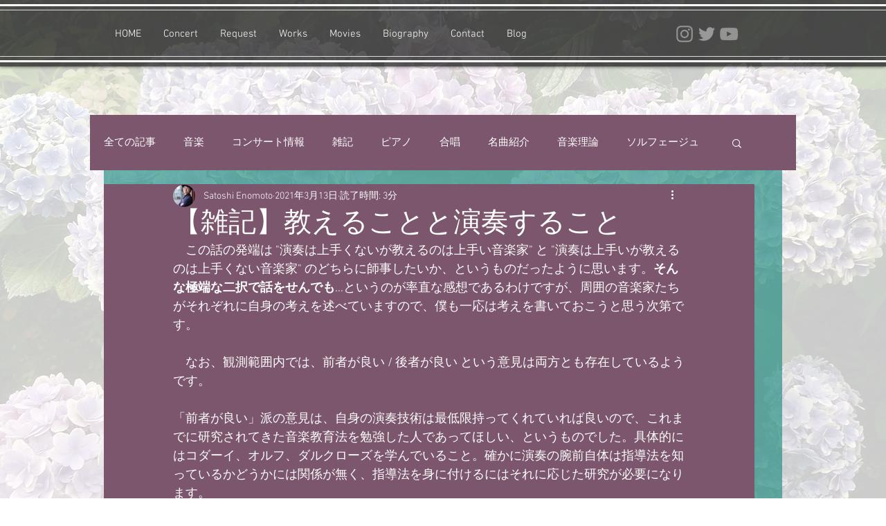

--- FILE ---
content_type: text/html; charset=utf-8
request_url: https://www.google.com/recaptcha/api2/aframe
body_size: 270
content:
<!DOCTYPE HTML><html><head><meta http-equiv="content-type" content="text/html; charset=UTF-8"></head><body><script nonce="hXkIhGMTWu_5PPZ2RJ8QgQ">/** Anti-fraud and anti-abuse applications only. See google.com/recaptcha */ try{var clients={'sodar':'https://pagead2.googlesyndication.com/pagead/sodar?'};window.addEventListener("message",function(a){try{if(a.source===window.parent){var b=JSON.parse(a.data);var c=clients[b['id']];if(c){var d=document.createElement('img');d.src=c+b['params']+'&rc='+(localStorage.getItem("rc::a")?sessionStorage.getItem("rc::b"):"");window.document.body.appendChild(d);sessionStorage.setItem("rc::e",parseInt(sessionStorage.getItem("rc::e")||0)+1);localStorage.setItem("rc::h",'1769375814985');}}}catch(b){}});window.parent.postMessage("_grecaptcha_ready", "*");}catch(b){}</script></body></html>